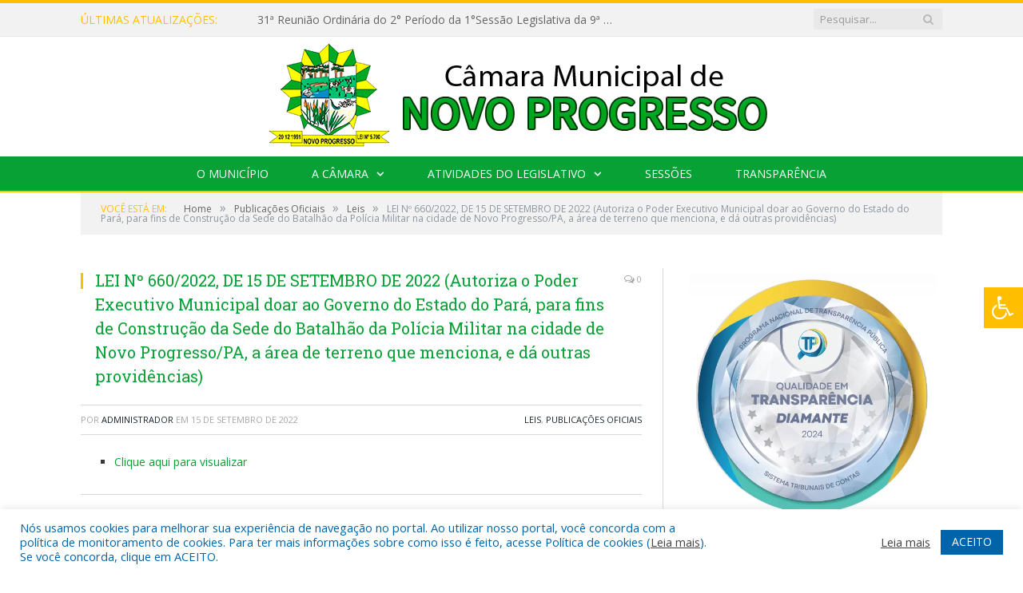

--- FILE ---
content_type: text/html; charset=UTF-8
request_url: https://camaranovoprogresso.pa.gov.br/lei-no-660-2022-de-15-de-setembro-de-2022-autoriza-o-poder-executivo-municipal-doar-ao-governo-do-estado-do-para-para-fins-de-construcao-da-sede-do-batalhao-da-policia-militar-na-cidade-de-novo-pro/
body_size: 16902
content:

<!DOCTYPE html>

<!--[if IE 8]> <html class="ie ie8" lang="pt-BR"> <![endif]-->
<!--[if IE 9]> <html class="ie ie9" lang="pt-BR"> <![endif]-->
<!--[if gt IE 9]><!--> <html lang="pt-BR"> <!--<![endif]-->

<head>


<meta charset="UTF-8" />


 
<meta name="viewport" content="width=device-width, initial-scale=1" />
<link rel="pingback" href="https://camaranovoprogresso.pa.gov.br/xmlrpc.php" />
	
<link rel="shortcut icon" href="https://camarapreviapa.cr2.site/wp-content/uploads/2020/03/favicon-cr2.png" />	

<link rel="apple-touch-icon-precomposed" href="https://camarapreviapa.cr2.site/wp-content/uploads/2020/03/favicon-cr2.png" />
	
<meta name='robots' content='index, follow, max-image-preview:large, max-snippet:-1, max-video-preview:-1' />

	<!-- This site is optimized with the Yoast SEO plugin v26.7 - https://yoast.com/wordpress/plugins/seo/ -->
	<title>LEI Nº 660/2022, DE 15 DE SETEMBRO DE 2022 (Autoriza o Poder Executivo Municipal doar ao Governo do Estado do Pará, para fins de Construção da Sede do Batalhão da Polícia Militar na cidade de Novo Progresso/PA, a área de terreno que menciona, e dá outras providências) - Câmara Municipal de Novo Progresso</title>
	<link rel="canonical" href="https://camaranovoprogresso.pa.gov.br/lei-no-660-2022-de-15-de-setembro-de-2022-autoriza-o-poder-executivo-municipal-doar-ao-governo-do-estado-do-para-para-fins-de-construcao-da-sede-do-batalhao-da-policia-militar-na-cidade-de-novo-pro/" />
	<meta property="og:locale" content="pt_BR" />
	<meta property="og:type" content="article" />
	<meta property="og:title" content="LEI Nº 660/2022, DE 15 DE SETEMBRO DE 2022 (Autoriza o Poder Executivo Municipal doar ao Governo do Estado do Pará, para fins de Construção da Sede do Batalhão da Polícia Militar na cidade de Novo Progresso/PA, a área de terreno que menciona, e dá outras providências) - Câmara Municipal de Novo Progresso" />
	<meta property="og:description" content="Clique aqui para visualizar" />
	<meta property="og:url" content="https://camaranovoprogresso.pa.gov.br/lei-no-660-2022-de-15-de-setembro-de-2022-autoriza-o-poder-executivo-municipal-doar-ao-governo-do-estado-do-para-para-fins-de-construcao-da-sede-do-batalhao-da-policia-militar-na-cidade-de-novo-pro/" />
	<meta property="og:site_name" content="Câmara Municipal de Novo Progresso" />
	<meta property="article:published_time" content="2022-09-15T14:27:19+00:00" />
	<meta property="article:modified_time" content="2022-09-21T14:29:56+00:00" />
	<meta property="og:image" content="https://camaranovoprogresso.pa.gov.br/wp-content/uploads/2022/06/Sem-imagem-colorido-CM-NOVO-PROGRESSO.png" />
	<meta property="og:image:width" content="1024" />
	<meta property="og:image:height" content="768" />
	<meta property="og:image:type" content="image/png" />
	<meta name="author" content="Administrador" />
	<meta name="twitter:label1" content="Escrito por" />
	<meta name="twitter:data1" content="Administrador" />
	<meta name="twitter:label2" content="Est. tempo de leitura" />
	<meta name="twitter:data2" content="1 minuto" />
	<script type="application/ld+json" class="yoast-schema-graph">{"@context":"https://schema.org","@graph":[{"@type":"Article","@id":"https://camaranovoprogresso.pa.gov.br/lei-no-660-2022-de-15-de-setembro-de-2022-autoriza-o-poder-executivo-municipal-doar-ao-governo-do-estado-do-para-para-fins-de-construcao-da-sede-do-batalhao-da-policia-militar-na-cidade-de-novo-pro/#article","isPartOf":{"@id":"https://camaranovoprogresso.pa.gov.br/lei-no-660-2022-de-15-de-setembro-de-2022-autoriza-o-poder-executivo-municipal-doar-ao-governo-do-estado-do-para-para-fins-de-construcao-da-sede-do-batalhao-da-policia-militar-na-cidade-de-novo-pro/"},"author":{"name":"Administrador","@id":"https://camaranovoprogresso.pa.gov.br/#/schema/person/dcee45656adccf4ca2bb059b819b80e1"},"headline":"LEI Nº 660/2022, DE 15 DE SETEMBRO DE 2022 (Autoriza o Poder Executivo Municipal doar ao Governo do Estado do Pará, para fins de Construção da Sede do Batalhão da Polícia Militar na cidade de Novo Progresso/PA, a área de terreno que menciona, e dá outras providências)","datePublished":"2022-09-15T14:27:19+00:00","dateModified":"2022-09-21T14:29:56+00:00","mainEntityOfPage":{"@id":"https://camaranovoprogresso.pa.gov.br/lei-no-660-2022-de-15-de-setembro-de-2022-autoriza-o-poder-executivo-municipal-doar-ao-governo-do-estado-do-para-para-fins-de-construcao-da-sede-do-batalhao-da-policia-militar-na-cidade-de-novo-pro/"},"wordCount":53,"image":{"@id":"https://camaranovoprogresso.pa.gov.br/lei-no-660-2022-de-15-de-setembro-de-2022-autoriza-o-poder-executivo-municipal-doar-ao-governo-do-estado-do-para-para-fins-de-construcao-da-sede-do-batalhao-da-policia-militar-na-cidade-de-novo-pro/#primaryimage"},"thumbnailUrl":"https://camaranovoprogresso.pa.gov.br/wp-content/uploads/2022/06/Sem-imagem-colorido-CM-NOVO-PROGRESSO.png","articleSection":["Leis","Publicações Oficiais"],"inLanguage":"pt-BR"},{"@type":"WebPage","@id":"https://camaranovoprogresso.pa.gov.br/lei-no-660-2022-de-15-de-setembro-de-2022-autoriza-o-poder-executivo-municipal-doar-ao-governo-do-estado-do-para-para-fins-de-construcao-da-sede-do-batalhao-da-policia-militar-na-cidade-de-novo-pro/","url":"https://camaranovoprogresso.pa.gov.br/lei-no-660-2022-de-15-de-setembro-de-2022-autoriza-o-poder-executivo-municipal-doar-ao-governo-do-estado-do-para-para-fins-de-construcao-da-sede-do-batalhao-da-policia-militar-na-cidade-de-novo-pro/","name":"LEI Nº 660/2022, DE 15 DE SETEMBRO DE 2022 (Autoriza o Poder Executivo Municipal doar ao Governo do Estado do Pará, para fins de Construção da Sede do Batalhão da Polícia Militar na cidade de Novo Progresso/PA, a área de terreno que menciona, e dá outras providências) - Câmara Municipal de Novo Progresso","isPartOf":{"@id":"https://camaranovoprogresso.pa.gov.br/#website"},"primaryImageOfPage":{"@id":"https://camaranovoprogresso.pa.gov.br/lei-no-660-2022-de-15-de-setembro-de-2022-autoriza-o-poder-executivo-municipal-doar-ao-governo-do-estado-do-para-para-fins-de-construcao-da-sede-do-batalhao-da-policia-militar-na-cidade-de-novo-pro/#primaryimage"},"image":{"@id":"https://camaranovoprogresso.pa.gov.br/lei-no-660-2022-de-15-de-setembro-de-2022-autoriza-o-poder-executivo-municipal-doar-ao-governo-do-estado-do-para-para-fins-de-construcao-da-sede-do-batalhao-da-policia-militar-na-cidade-de-novo-pro/#primaryimage"},"thumbnailUrl":"https://camaranovoprogresso.pa.gov.br/wp-content/uploads/2022/06/Sem-imagem-colorido-CM-NOVO-PROGRESSO.png","datePublished":"2022-09-15T14:27:19+00:00","dateModified":"2022-09-21T14:29:56+00:00","author":{"@id":"https://camaranovoprogresso.pa.gov.br/#/schema/person/dcee45656adccf4ca2bb059b819b80e1"},"inLanguage":"pt-BR","potentialAction":[{"@type":"ReadAction","target":["https://camaranovoprogresso.pa.gov.br/lei-no-660-2022-de-15-de-setembro-de-2022-autoriza-o-poder-executivo-municipal-doar-ao-governo-do-estado-do-para-para-fins-de-construcao-da-sede-do-batalhao-da-policia-militar-na-cidade-de-novo-pro/"]}]},{"@type":"ImageObject","inLanguage":"pt-BR","@id":"https://camaranovoprogresso.pa.gov.br/lei-no-660-2022-de-15-de-setembro-de-2022-autoriza-o-poder-executivo-municipal-doar-ao-governo-do-estado-do-para-para-fins-de-construcao-da-sede-do-batalhao-da-policia-militar-na-cidade-de-novo-pro/#primaryimage","url":"https://camaranovoprogresso.pa.gov.br/wp-content/uploads/2022/06/Sem-imagem-colorido-CM-NOVO-PROGRESSO.png","contentUrl":"https://camaranovoprogresso.pa.gov.br/wp-content/uploads/2022/06/Sem-imagem-colorido-CM-NOVO-PROGRESSO.png","width":1024,"height":768},{"@type":"WebSite","@id":"https://camaranovoprogresso.pa.gov.br/#website","url":"https://camaranovoprogresso.pa.gov.br/","name":"Câmara Municipal de Novo Progresso","description":"Site oficial da Câmara Municipal de Novo Progresso","potentialAction":[{"@type":"SearchAction","target":{"@type":"EntryPoint","urlTemplate":"https://camaranovoprogresso.pa.gov.br/?s={search_term_string}"},"query-input":{"@type":"PropertyValueSpecification","valueRequired":true,"valueName":"search_term_string"}}],"inLanguage":"pt-BR"},{"@type":"Person","@id":"https://camaranovoprogresso.pa.gov.br/#/schema/person/dcee45656adccf4ca2bb059b819b80e1","name":"Administrador","image":{"@type":"ImageObject","inLanguage":"pt-BR","@id":"https://camaranovoprogresso.pa.gov.br/#/schema/person/image/","url":"https://secure.gravatar.com/avatar/10abeee85fe3535c186151596ff19e8203d3ce50cd496637349b0394b06377b7?s=96&d=mm&r=g","contentUrl":"https://secure.gravatar.com/avatar/10abeee85fe3535c186151596ff19e8203d3ce50cd496637349b0394b06377b7?s=96&d=mm&r=g","caption":"Administrador"},"url":"https://camaranovoprogresso.pa.gov.br/author/admin/"}]}</script>
	<!-- / Yoast SEO plugin. -->


<link rel='dns-prefetch' href='//maxcdn.bootstrapcdn.com' />
<link rel='dns-prefetch' href='//fonts.googleapis.com' />
<link rel="alternate" type="application/rss+xml" title="Feed para Câmara Municipal de Novo Progresso &raquo;" href="https://camaranovoprogresso.pa.gov.br/feed/" />
<link rel="alternate" type="application/rss+xml" title="Feed de comentários para Câmara Municipal de Novo Progresso &raquo;" href="https://camaranovoprogresso.pa.gov.br/comments/feed/" />
<link rel="alternate" title="oEmbed (JSON)" type="application/json+oembed" href="https://camaranovoprogresso.pa.gov.br/wp-json/oembed/1.0/embed?url=https%3A%2F%2Fcamaranovoprogresso.pa.gov.br%2Flei-no-660-2022-de-15-de-setembro-de-2022-autoriza-o-poder-executivo-municipal-doar-ao-governo-do-estado-do-para-para-fins-de-construcao-da-sede-do-batalhao-da-policia-militar-na-cidade-de-novo-pro%2F" />
<link rel="alternate" title="oEmbed (XML)" type="text/xml+oembed" href="https://camaranovoprogresso.pa.gov.br/wp-json/oembed/1.0/embed?url=https%3A%2F%2Fcamaranovoprogresso.pa.gov.br%2Flei-no-660-2022-de-15-de-setembro-de-2022-autoriza-o-poder-executivo-municipal-doar-ao-governo-do-estado-do-para-para-fins-de-construcao-da-sede-do-batalhao-da-policia-militar-na-cidade-de-novo-pro%2F&#038;format=xml" />
<style id='wp-img-auto-sizes-contain-inline-css' type='text/css'>
img:is([sizes=auto i],[sizes^="auto," i]){contain-intrinsic-size:3000px 1500px}
/*# sourceURL=wp-img-auto-sizes-contain-inline-css */
</style>
<style id='wp-emoji-styles-inline-css' type='text/css'>

	img.wp-smiley, img.emoji {
		display: inline !important;
		border: none !important;
		box-shadow: none !important;
		height: 1em !important;
		width: 1em !important;
		margin: 0 0.07em !important;
		vertical-align: -0.1em !important;
		background: none !important;
		padding: 0 !important;
	}
/*# sourceURL=wp-emoji-styles-inline-css */
</style>
<style id='wp-block-library-inline-css' type='text/css'>
:root{--wp-block-synced-color:#7a00df;--wp-block-synced-color--rgb:122,0,223;--wp-bound-block-color:var(--wp-block-synced-color);--wp-editor-canvas-background:#ddd;--wp-admin-theme-color:#007cba;--wp-admin-theme-color--rgb:0,124,186;--wp-admin-theme-color-darker-10:#006ba1;--wp-admin-theme-color-darker-10--rgb:0,107,160.5;--wp-admin-theme-color-darker-20:#005a87;--wp-admin-theme-color-darker-20--rgb:0,90,135;--wp-admin-border-width-focus:2px}@media (min-resolution:192dpi){:root{--wp-admin-border-width-focus:1.5px}}.wp-element-button{cursor:pointer}:root .has-very-light-gray-background-color{background-color:#eee}:root .has-very-dark-gray-background-color{background-color:#313131}:root .has-very-light-gray-color{color:#eee}:root .has-very-dark-gray-color{color:#313131}:root .has-vivid-green-cyan-to-vivid-cyan-blue-gradient-background{background:linear-gradient(135deg,#00d084,#0693e3)}:root .has-purple-crush-gradient-background{background:linear-gradient(135deg,#34e2e4,#4721fb 50%,#ab1dfe)}:root .has-hazy-dawn-gradient-background{background:linear-gradient(135deg,#faaca8,#dad0ec)}:root .has-subdued-olive-gradient-background{background:linear-gradient(135deg,#fafae1,#67a671)}:root .has-atomic-cream-gradient-background{background:linear-gradient(135deg,#fdd79a,#004a59)}:root .has-nightshade-gradient-background{background:linear-gradient(135deg,#330968,#31cdcf)}:root .has-midnight-gradient-background{background:linear-gradient(135deg,#020381,#2874fc)}:root{--wp--preset--font-size--normal:16px;--wp--preset--font-size--huge:42px}.has-regular-font-size{font-size:1em}.has-larger-font-size{font-size:2.625em}.has-normal-font-size{font-size:var(--wp--preset--font-size--normal)}.has-huge-font-size{font-size:var(--wp--preset--font-size--huge)}.has-text-align-center{text-align:center}.has-text-align-left{text-align:left}.has-text-align-right{text-align:right}.has-fit-text{white-space:nowrap!important}#end-resizable-editor-section{display:none}.aligncenter{clear:both}.items-justified-left{justify-content:flex-start}.items-justified-center{justify-content:center}.items-justified-right{justify-content:flex-end}.items-justified-space-between{justify-content:space-between}.screen-reader-text{border:0;clip-path:inset(50%);height:1px;margin:-1px;overflow:hidden;padding:0;position:absolute;width:1px;word-wrap:normal!important}.screen-reader-text:focus{background-color:#ddd;clip-path:none;color:#444;display:block;font-size:1em;height:auto;left:5px;line-height:normal;padding:15px 23px 14px;text-decoration:none;top:5px;width:auto;z-index:100000}html :where(.has-border-color){border-style:solid}html :where([style*=border-top-color]){border-top-style:solid}html :where([style*=border-right-color]){border-right-style:solid}html :where([style*=border-bottom-color]){border-bottom-style:solid}html :where([style*=border-left-color]){border-left-style:solid}html :where([style*=border-width]){border-style:solid}html :where([style*=border-top-width]){border-top-style:solid}html :where([style*=border-right-width]){border-right-style:solid}html :where([style*=border-bottom-width]){border-bottom-style:solid}html :where([style*=border-left-width]){border-left-style:solid}html :where(img[class*=wp-image-]){height:auto;max-width:100%}:where(figure){margin:0 0 1em}html :where(.is-position-sticky){--wp-admin--admin-bar--position-offset:var(--wp-admin--admin-bar--height,0px)}@media screen and (max-width:600px){html :where(.is-position-sticky){--wp-admin--admin-bar--position-offset:0px}}
/*wp_block_styles_on_demand_placeholder:6971fbd07726e*/
/*# sourceURL=wp-block-library-inline-css */
</style>
<style id='classic-theme-styles-inline-css' type='text/css'>
/*! This file is auto-generated */
.wp-block-button__link{color:#fff;background-color:#32373c;border-radius:9999px;box-shadow:none;text-decoration:none;padding:calc(.667em + 2px) calc(1.333em + 2px);font-size:1.125em}.wp-block-file__button{background:#32373c;color:#fff;text-decoration:none}
/*# sourceURL=/wp-includes/css/classic-themes.min.css */
</style>
<link rel='stylesheet' id='cookie-law-info-css' href='https://camaranovoprogresso.pa.gov.br/wp-content/plugins/cookie-law-info/legacy/public/css/cookie-law-info-public.css?ver=3.3.9.1' type='text/css' media='all' />
<link rel='stylesheet' id='cookie-law-info-gdpr-css' href='https://camaranovoprogresso.pa.gov.br/wp-content/plugins/cookie-law-info/legacy/public/css/cookie-law-info-gdpr.css?ver=3.3.9.1' type='text/css' media='all' />
<link rel='stylesheet' id='page-list-style-css' href='https://camaranovoprogresso.pa.gov.br/wp-content/plugins/page-list/css/page-list.css?ver=5.9' type='text/css' media='all' />
<link rel='stylesheet' id='fontawsome-css' href='//maxcdn.bootstrapcdn.com/font-awesome/4.6.3/css/font-awesome.min.css?ver=1.0.5' type='text/css' media='all' />
<link rel='stylesheet' id='sogo_accessibility-css' href='https://camaranovoprogresso.pa.gov.br/wp-content/plugins/sogo-accessibility/public/css/sogo-accessibility-public.css?ver=1.0.5' type='text/css' media='all' />
<link rel='stylesheet' id='wp-polls-css' href='https://camaranovoprogresso.pa.gov.br/wp-content/plugins/wp-polls/polls-css.css?ver=2.77.3' type='text/css' media='all' />
<style id='wp-polls-inline-css' type='text/css'>
.wp-polls .pollbar {
	margin: 1px;
	font-size: 6px;
	line-height: 8px;
	height: 8px;
	background-image: url('https://camaranovoprogresso.pa.gov.br/wp-content/plugins/wp-polls/images/default/pollbg.gif');
	border: 1px solid #c8c8c8;
}

/*# sourceURL=wp-polls-inline-css */
</style>
<link rel='stylesheet' id='smartmag-fonts-css' href='https://fonts.googleapis.com/css?family=Open+Sans:400,400Italic,600,700|Roboto+Slab|Merriweather:300italic&#038;subset' type='text/css' media='all' />
<link rel='stylesheet' id='smartmag-core-css' href='https://camaranovoprogresso.pa.gov.br/wp-content/themes/cr2-v3/style.css?ver=2.6.1' type='text/css' media='all' />
<link rel='stylesheet' id='smartmag-responsive-css' href='https://camaranovoprogresso.pa.gov.br/wp-content/themes/cr2-v3/css/responsive.css?ver=2.6.1' type='text/css' media='all' />
<link rel='stylesheet' id='pretty-photo-css' href='https://camaranovoprogresso.pa.gov.br/wp-content/themes/cr2-v3/css/prettyPhoto.css?ver=2.6.1' type='text/css' media='all' />
<link rel='stylesheet' id='smartmag-font-awesome-css' href='https://camaranovoprogresso.pa.gov.br/wp-content/themes/cr2-v3/css/fontawesome/css/font-awesome.min.css?ver=2.6.1' type='text/css' media='all' />
<link rel='stylesheet' id='custom-css-css' href='https://camaranovoprogresso.pa.gov.br/?bunyad_custom_css=1&#038;ver=6.9' type='text/css' media='all' />
<script type="text/javascript" src="https://camaranovoprogresso.pa.gov.br/wp-includes/js/jquery/jquery.min.js?ver=3.7.1" id="jquery-core-js"></script>
<script type="text/javascript" src="https://camaranovoprogresso.pa.gov.br/wp-includes/js/jquery/jquery-migrate.min.js?ver=3.4.1" id="jquery-migrate-js"></script>
<script type="text/javascript" id="cookie-law-info-js-extra">
/* <![CDATA[ */
var Cli_Data = {"nn_cookie_ids":[],"cookielist":[],"non_necessary_cookies":[],"ccpaEnabled":"","ccpaRegionBased":"","ccpaBarEnabled":"","strictlyEnabled":["necessary","obligatoire"],"ccpaType":"gdpr","js_blocking":"1","custom_integration":"","triggerDomRefresh":"","secure_cookies":""};
var cli_cookiebar_settings = {"animate_speed_hide":"500","animate_speed_show":"500","background":"#FFF","border":"#b1a6a6c2","border_on":"","button_1_button_colour":"#61a229","button_1_button_hover":"#4e8221","button_1_link_colour":"#fff","button_1_as_button":"1","button_1_new_win":"","button_2_button_colour":"#333","button_2_button_hover":"#292929","button_2_link_colour":"#444","button_2_as_button":"","button_2_hidebar":"","button_3_button_colour":"#dedfe0","button_3_button_hover":"#b2b2b3","button_3_link_colour":"#333333","button_3_as_button":"1","button_3_new_win":"","button_4_button_colour":"#dedfe0","button_4_button_hover":"#b2b2b3","button_4_link_colour":"#333333","button_4_as_button":"1","button_7_button_colour":"#0064ab","button_7_button_hover":"#005089","button_7_link_colour":"#fff","button_7_as_button":"1","button_7_new_win":"","font_family":"inherit","header_fix":"","notify_animate_hide":"1","notify_animate_show":"","notify_div_id":"#cookie-law-info-bar","notify_position_horizontal":"right","notify_position_vertical":"bottom","scroll_close":"","scroll_close_reload":"","accept_close_reload":"","reject_close_reload":"","showagain_tab":"","showagain_background":"#fff","showagain_border":"#000","showagain_div_id":"#cookie-law-info-again","showagain_x_position":"100px","text":"#0064ab","show_once_yn":"","show_once":"10000","logging_on":"","as_popup":"","popup_overlay":"1","bar_heading_text":"","cookie_bar_as":"banner","popup_showagain_position":"bottom-right","widget_position":"left"};
var log_object = {"ajax_url":"https://camaranovoprogresso.pa.gov.br/wp-admin/admin-ajax.php"};
//# sourceURL=cookie-law-info-js-extra
/* ]]> */
</script>
<script type="text/javascript" src="https://camaranovoprogresso.pa.gov.br/wp-content/plugins/cookie-law-info/legacy/public/js/cookie-law-info-public.js?ver=3.3.9.1" id="cookie-law-info-js"></script>
<script type="text/javascript" src="https://camaranovoprogresso.pa.gov.br/wp-content/themes/cr2-v3/js/jquery.prettyPhoto.js?ver=6.9" id="pretty-photo-smartmag-js"></script>
<script type="text/javascript" src="https://camaranovoprogresso.pa.gov.br/wp-content/plugins/maxbuttons-pro-2.5.1/js/maxbuttons.js?ver=6.9" id="maxbuttons-js-js"></script>
<link rel="https://api.w.org/" href="https://camaranovoprogresso.pa.gov.br/wp-json/" /><link rel="alternate" title="JSON" type="application/json" href="https://camaranovoprogresso.pa.gov.br/wp-json/wp/v2/posts/8679" /><link rel="EditURI" type="application/rsd+xml" title="RSD" href="https://camaranovoprogresso.pa.gov.br/xmlrpc.php?rsd" />
<meta name="generator" content="WordPress 6.9" />
<link rel='shortlink' href='https://camaranovoprogresso.pa.gov.br/?p=8679' />
	<style>.main-featured .row { opacity: 1; }.no-display {
    will-change: opacity;
    opacity: 1;
}</style>
<!--[if lt IE 9]>
<script src="https://camaranovoprogresso.pa.gov.br/wp-content/themes/cr2-v3/js/html5.js" type="text/javascript"></script>
<![endif]-->

</head>


<body data-rsssl=1 class="wp-singular post-template-default single single-post postid-8679 single-format-standard wp-theme-cr2-v3 page-builder right-sidebar full has-nav-dark has-nav-full">

<div class="main-wrap">

	
	
	<div class="top-bar">

		<div class="wrap">
			<section class="top-bar-content cf">
			
								<div class="trending-ticker">
					<span class="heading">Últimas atualizações:</span>

					<ul>
												
												
							<li><a href="https://camaranovoprogresso.pa.gov.br/31a-reuniao-ordinaria-do-2-periodo-da-1sessao-legislativa-da-9a-legislatura-do-poder-legislativo-realizada-em-09-12-2025/" title="31ª Reunião Ordinária do 2° Período da 1°Sessão Legislativa da 9ª Legislatura do Poder Legislativo Realizada em 09/12/2025">31ª Reunião Ordinária do 2° Período da 1°Sessão Legislativa da 9ª Legislatura do Poder Legislativo Realizada em 09/12/2025</a></li>
						
												
							<li><a href="https://camaranovoprogresso.pa.gov.br/30-reuniao-ordinaria-da-1sessao-legislativa-da-9a-legislatura-dia-02-12-2025/" title="30° Reunião Ordinária da 1°Sessão Legislativa da 9ª Legislatura dia 02/12/2025">30° Reunião Ordinária da 1°Sessão Legislativa da 9ª Legislatura dia 02/12/2025</a></li>
						
												
							<li><a href="https://camaranovoprogresso.pa.gov.br/06a-reuniao-extraordinaria-do-2-periodo-da-1sessao-legislativa-da-9a-legislatura-do-poder-legislativo/" title="06ª Reunião Extraordinária do 2° Período da 1°Sessão Legislativa da 9ª Legislatura do Poder Legislativo">06ª Reunião Extraordinária do 2° Período da 1°Sessão Legislativa da 9ª Legislatura do Poder Legislativo</a></li>
						
												
							<li><a href="https://camaranovoprogresso.pa.gov.br/29a-reuniao-ordinaria-do-2-periodo-da-1sessao-legislativa-da-9a-legislatura-do-poder-legislativo-realizada-em-18-11-2025/" title="29ª Reunião Ordinária do 2° Período da 1°Sessão Legislativa da 9ª Legislatura do Poder Legislativo Realizada em 18/11/2025">29ª Reunião Ordinária do 2° Período da 1°Sessão Legislativa da 9ª Legislatura do Poder Legislativo Realizada em 18/11/2025</a></li>
						
												
							<li><a href="https://camaranovoprogresso.pa.gov.br/26a-reuniao-ordinaria-do-2-periodo-da-1sessao-legislativa-da-9a-legislatura-do-poder-legislativo-realizada-em-28-10-2025/" title="26ª Reunião Ordinária do 2° Período da 1°Sessão Legislativa da 9ª Legislatura do Poder Legislativo Realizada em 28/10/2025">26ª Reunião Ordinária do 2° Período da 1°Sessão Legislativa da 9ª Legislatura do Poder Legislativo Realizada em 28/10/2025</a></li>
						
												
							<li><a href="https://camaranovoprogresso.pa.gov.br/25a-reuniao-ordinaria-do-2-periodo-da-1sessao-legislativa-da-9a-legislatura-do-poder-legislativo-realizada-em-21-10-2025/" title="25ª Reunião Ordinária do 2° Período da 1°Sessão Legislativa da 9ª Legislatura do Poder Legislativo Realizada em 21/10/2025.">25ª Reunião Ordinária do 2° Período da 1°Sessão Legislativa da 9ª Legislatura do Poder Legislativo Realizada em 21/10/2025.</a></li>
						
												
							<li><a href="https://camaranovoprogresso.pa.gov.br/24o-sessao-ordinaria-da-1o-sessao-legislativa-da-9o-legislatura-dia-14-10-2025/" title="24º Sessão Ordinária da 1º Sessão Legislativa da 9º Legislatura dia 14/10/2025">24º Sessão Ordinária da 1º Sessão Legislativa da 9º Legislatura dia 14/10/2025</a></li>
						
												
							<li><a href="https://camaranovoprogresso.pa.gov.br/23o-sessao-ordinaria-da-1o-sessao-legislativa-da-9o-legislatura-dia-07-10-2025/" title="23º Sessão Ordinária da 1º Sessão Legislativa da 9º Legislatura dia 07/10/2025">23º Sessão Ordinária da 1º Sessão Legislativa da 9º Legislatura dia 07/10/2025</a></li>
						
												
											</ul>
				</div>
				
									
					
		<div class="search">
			<form role="search" action="https://camaranovoprogresso.pa.gov.br/" method="get">
				<input type="text" name="s" class="query" value="" placeholder="Pesquisar..."/>
				<button class="search-button" type="submit"><i class="fa fa-search"></i></button>
			</form>
		</div> <!-- .search -->					
				
								
			</section>
		</div>
		
	</div>
	
	<div id="main-head" class="main-head">
		
		<div class="wrap">
			
			
			<header class="centered">
			
				<div class="title">
							<a href="https://camaranovoprogresso.pa.gov.br/" title="Câmara Municipal de Novo Progresso" rel="home" class">
		
														
								
				<img src="https://camaranovoprogresso.pa.gov.br/wp-content/uploads/2022/08/LOGO-NOVO-PRO-3.png" class="logo-image" alt="Câmara Municipal de Novo Progresso"  />
					 
						
		</a>				</div>
				
								
			</header>
				
							
		</div>
		
		
<div class="navigation-wrap cf" data-sticky-nav="1" data-sticky-type="normal">

	<nav class="navigation cf nav-center nav-full nav-dark">
	
		<div class="wrap">
		
			<div class="mobile" data-type="classic" data-search="1">
				<a href="#" class="selected">
					<span class="text">Menu</span><span class="current"></span> <i class="hamburger fa fa-bars"></i>
				</a>
			</div>
			
			<div class="menu-novo-menu-container"><ul id="menu-novo-menu" class="menu accessibility_menu"><li id="menu-item-822" class="menu-item menu-item-type-post_type menu-item-object-page menu-item-822"><a href="https://camaranovoprogresso.pa.gov.br/o-municipio/">O Município</a></li>
<li id="menu-item-837" class="menu-item menu-item-type-post_type menu-item-object-page menu-item-has-children menu-item-837"><a href="https://camaranovoprogresso.pa.gov.br/a-camara/">A Câmara</a>
<ul class="sub-menu">
	<li id="menu-item-11202" class="menu-item menu-item-type-custom menu-item-object-custom menu-item-11202"><a target="_blank" href="https://www.portalcr2.com.br/agenda-externa/agenda-cm-novo-progresso">Agenda do Presidente</a></li>
	<li id="menu-item-11201" class="menu-item menu-item-type-custom menu-item-object-custom menu-item-11201"><a target="_blank" href="https://www.portalcr2.com.br/comissoes/comissoes-cm-novo-progresso">Comissões</a></li>
	<li id="menu-item-11200" class="menu-item menu-item-type-custom menu-item-object-custom menu-item-11200"><a target="_blank" href="https://www.portalcr2.com.br/estrutura-camara/-cm-novo-progresso">Estrutura Organizacional</a></li>
	<li id="menu-item-11203" class="menu-item menu-item-type-custom menu-item-object-custom menu-item-11203"><a target="_blank" href="https://www.portalcr2.com.br/mesa-diretora/mesa-diretora-cm-novo-progresso">Mesa Diretora</a></li>
	<li id="menu-item-11199" class="menu-item menu-item-type-custom menu-item-object-custom menu-item-11199"><a target="_blank" href="https://www.portalcr2.com.br/estrutura-camara/-cm-novo-progresso">Regimento Interno</a></li>
	<li id="menu-item-11198" class="menu-item menu-item-type-custom menu-item-object-custom menu-item-11198"><a target="_blank" href="https://www.portalcr2.com.br/parlamentares/parlamentares-cm-novo-progresso">Vereadores</a></li>
</ul>
</li>
<li id="menu-item-11193" class="menu-item menu-item-type-custom menu-item-object-custom menu-item-has-children menu-item-11193"><a href="#">Atividades do Legislativo</a>
<ul class="sub-menu">
	<li id="menu-item-11194" class="menu-item menu-item-type-custom menu-item-object-custom menu-item-11194"><a target="_blank" href="https://www.portalcr2.com.br/documento-administrativo/documentos-admin-cm-novo-progresso">Documentos Administrativos</a></li>
	<li id="menu-item-11195" class="menu-item menu-item-type-custom menu-item-object-custom menu-item-11195"><a target="_blank" href="https://www.portalcr2.com.br/materias-legislativas/materias-legislativas-cm-novo-progresso">Matérias Legislativas</a></li>
	<li id="menu-item-11196" class="menu-item menu-item-type-custom menu-item-object-custom menu-item-11196"><a target="_blank" href="https://www.portalcr2.com.br/normas-juridicas/normas-juridicas-cm-novo-progresso">Normas Jurídicas</a></li>
</ul>
</li>
<li id="menu-item-11197" class="menu-item menu-item-type-custom menu-item-object-custom menu-item-11197"><a target="_blank" href="https://www.portalcr2.com.br/sessoes/sessoes-cm-novo-progresso">Sessões</a></li>
<li id="menu-item-1355" class="menu-item menu-item-type-post_type menu-item-object-page menu-item-1355"><a href="https://camaranovoprogresso.pa.gov.br/portal-da-transparencia/">Transparência</a></li>
</ul></div>			
						
				<div class="mobile-menu-container"><ul id="menu-novo-menu-1" class="menu mobile-menu accessibility_menu"><li class="menu-item menu-item-type-post_type menu-item-object-page menu-item-822"><a href="https://camaranovoprogresso.pa.gov.br/o-municipio/">O Município</a></li>
<li class="menu-item menu-item-type-post_type menu-item-object-page menu-item-has-children menu-item-837"><a href="https://camaranovoprogresso.pa.gov.br/a-camara/">A Câmara</a>
<ul class="sub-menu">
	<li class="menu-item menu-item-type-custom menu-item-object-custom menu-item-11202"><a target="_blank" href="https://www.portalcr2.com.br/agenda-externa/agenda-cm-novo-progresso">Agenda do Presidente</a></li>
	<li class="menu-item menu-item-type-custom menu-item-object-custom menu-item-11201"><a target="_blank" href="https://www.portalcr2.com.br/comissoes/comissoes-cm-novo-progresso">Comissões</a></li>
	<li class="menu-item menu-item-type-custom menu-item-object-custom menu-item-11200"><a target="_blank" href="https://www.portalcr2.com.br/estrutura-camara/-cm-novo-progresso">Estrutura Organizacional</a></li>
	<li class="menu-item menu-item-type-custom menu-item-object-custom menu-item-11203"><a target="_blank" href="https://www.portalcr2.com.br/mesa-diretora/mesa-diretora-cm-novo-progresso">Mesa Diretora</a></li>
	<li class="menu-item menu-item-type-custom menu-item-object-custom menu-item-11199"><a target="_blank" href="https://www.portalcr2.com.br/estrutura-camara/-cm-novo-progresso">Regimento Interno</a></li>
	<li class="menu-item menu-item-type-custom menu-item-object-custom menu-item-11198"><a target="_blank" href="https://www.portalcr2.com.br/parlamentares/parlamentares-cm-novo-progresso">Vereadores</a></li>
</ul>
</li>
<li class="menu-item menu-item-type-custom menu-item-object-custom menu-item-has-children menu-item-11193"><a href="#">Atividades do Legislativo</a>
<ul class="sub-menu">
	<li class="menu-item menu-item-type-custom menu-item-object-custom menu-item-11194"><a target="_blank" href="https://www.portalcr2.com.br/documento-administrativo/documentos-admin-cm-novo-progresso">Documentos Administrativos</a></li>
	<li class="menu-item menu-item-type-custom menu-item-object-custom menu-item-11195"><a target="_blank" href="https://www.portalcr2.com.br/materias-legislativas/materias-legislativas-cm-novo-progresso">Matérias Legislativas</a></li>
	<li class="menu-item menu-item-type-custom menu-item-object-custom menu-item-11196"><a target="_blank" href="https://www.portalcr2.com.br/normas-juridicas/normas-juridicas-cm-novo-progresso">Normas Jurídicas</a></li>
</ul>
</li>
<li class="menu-item menu-item-type-custom menu-item-object-custom menu-item-11197"><a target="_blank" href="https://www.portalcr2.com.br/sessoes/sessoes-cm-novo-progresso">Sessões</a></li>
<li class="menu-item menu-item-type-post_type menu-item-object-page menu-item-1355"><a href="https://camaranovoprogresso.pa.gov.br/portal-da-transparencia/">Transparência</a></li>
</ul></div>			
				
		</div>
		
	</nav>

		
</div>		
		 
		
	</div>	
	<div class="breadcrumbs-wrap">
		
		<div class="wrap">
		<div class="breadcrumbs"><span class="location">Você está em:</span><span itemscope itemtype="http://data-vocabulary.org/Breadcrumb"><a itemprop="url" href="https://camaranovoprogresso.pa.gov.br/"><span itemprop="title">Home</span></a></span><span class="delim">&raquo;</span><span itemscope itemtype="http://data-vocabulary.org/Breadcrumb"><a itemprop="url"  href="https://camaranovoprogresso.pa.gov.br/c/publicacoes/"><span itemprop="title">Publicações Oficiais</span></a></span><span class="delim">&raquo;</span><span itemscope itemtype="http://data-vocabulary.org/Breadcrumb"><a itemprop="url"  href="https://camaranovoprogresso.pa.gov.br/c/publicacoes/leis/"><span itemprop="title">Leis</span></a></span><span class="delim">&raquo;</span><span class="current">LEI Nº 660/2022, DE 15 DE SETEMBRO DE 2022 (Autoriza o Poder Executivo Municipal doar ao Governo do Estado do Pará, para fins de Construção da Sede do Batalhão da Polícia Militar na cidade de Novo Progresso/PA, a área de terreno que menciona, e dá outras providências)</span></div>		</div>
		
	</div>


<div class="main wrap cf">

		
	<div class="row">
	
		<div class="col-8 main-content">
		
				
				
<article id="post-8679" class="post-8679 post type-post status-publish format-standard has-post-thumbnail category-leis category-publicacoes" itemscope itemtype="http://schema.org/Article">
	
	<header class="post-header cf">
	
			

		
		
				<div class="heading cf">
				
			<h1 class="post-title item fn" itemprop="name headline">
			LEI Nº 660/2022, DE 15 DE SETEMBRO DE 2022 (Autoriza o Poder Executivo Municipal doar ao Governo do Estado do Pará, para fins de Construção da Sede do Batalhão da Polícia Militar na cidade de Novo Progresso/PA, a área de terreno que menciona, e dá outras providências)			</h1>
			
			<a href="https://camaranovoprogresso.pa.gov.br/lei-no-660-2022-de-15-de-setembro-de-2022-autoriza-o-poder-executivo-municipal-doar-ao-governo-do-estado-do-para-para-fins-de-construcao-da-sede-do-batalhao-da-policia-militar-na-cidade-de-novo-pro/#respond" class="comments"><i class="fa fa-comments-o"></i> 0</a>
		
		</div>

		<div class="post-meta cf">
			<span class="posted-by">Por 
				<span class="reviewer" itemprop="author"><a href="https://camaranovoprogresso.pa.gov.br/author/admin/" title="Posts de Administrador" rel="author">Administrador</a></span>
			</span>
			 
			<span class="posted-on">em				<span class="dtreviewed">
					<time class="value-title" datetime="2022-09-15T11:27:19-03:00" title="2022-09-15" itemprop="datePublished">15 de setembro de 2022</time>
				</span>
			</span>
			
			<span class="cats"><a href="https://camaranovoprogresso.pa.gov.br/c/publicacoes/leis/" rel="category tag">Leis</a>, <a href="https://camaranovoprogresso.pa.gov.br/c/publicacoes/" rel="category tag">Publicações Oficiais</a></span>
				
		</div>		
			
	</header><!-- .post-header -->

	

	<div class="post-container cf">
	
		<div class="post-content-right">
			<div class="post-content description " itemprop="articleBody">
	
					
				
		<ul>
<li><a href="https://camaranovoprogresso.pa.gov.br/wp-content/uploads/2022/09/LEI-660-2022_0001.pdf" target="_blank" rel="noopener">Clique aqui para visualizar</a></li>
</ul>

		
				
				
			</div><!-- .post-content -->
		</div>
		
	</div>
	
	
	
	
	<div class="post-share">
		<span class="text">Compartilhar:</span>
		
		<span class="share-links">

			<a href="http://twitter.com/home?status=https%3A%2F%2Fcamaranovoprogresso.pa.gov.br%2Flei-no-660-2022-de-15-de-setembro-de-2022-autoriza-o-poder-executivo-municipal-doar-ao-governo-do-estado-do-para-para-fins-de-construcao-da-sede-do-batalhao-da-policia-militar-na-cidade-de-novo-pro%2F" class="fa fa-twitter" title="Tweet isso">
				<span class="visuallyhidden">Twitter</span></a>
				
			<a href="http://www.facebook.com/sharer.php?u=https%3A%2F%2Fcamaranovoprogresso.pa.gov.br%2Flei-no-660-2022-de-15-de-setembro-de-2022-autoriza-o-poder-executivo-municipal-doar-ao-governo-do-estado-do-para-para-fins-de-construcao-da-sede-do-batalhao-da-policia-militar-na-cidade-de-novo-pro%2F" class="fa fa-facebook" title="Compartilhar no Facebook">
				<span class="visuallyhidden">Facebook</span></a>
				
			<a href="http://plus.google.com/share?url=https%3A%2F%2Fcamaranovoprogresso.pa.gov.br%2Flei-no-660-2022-de-15-de-setembro-de-2022-autoriza-o-poder-executivo-municipal-doar-ao-governo-do-estado-do-para-para-fins-de-construcao-da-sede-do-batalhao-da-policia-militar-na-cidade-de-novo-pro%2F" class="fa fa-google-plus" title="Compartilhar no Google+">
				<span class="visuallyhidden">Google+</span></a>
				
			<a href="http://pinterest.com/pin/create/button/?url=https%3A%2F%2Fcamaranovoprogresso.pa.gov.br%2Flei-no-660-2022-de-15-de-setembro-de-2022-autoriza-o-poder-executivo-municipal-doar-ao-governo-do-estado-do-para-para-fins-de-construcao-da-sede-do-batalhao-da-policia-militar-na-cidade-de-novo-pro%2F&amp;media=https%3A%2F%2Fcamaranovoprogresso.pa.gov.br%2Fwp-content%2Fuploads%2F2022%2F06%2FSem-imagem-colorido-CM-NOVO-PROGRESSO.png" class="fa fa-pinterest"
				title="Compartilhar no Pinterest">
				<span class="visuallyhidden">Pinterest</span></a>
				
			<a href="http://www.linkedin.com/shareArticle?mini=true&amp;url=https%3A%2F%2Fcamaranovoprogresso.pa.gov.br%2Flei-no-660-2022-de-15-de-setembro-de-2022-autoriza-o-poder-executivo-municipal-doar-ao-governo-do-estado-do-para-para-fins-de-construcao-da-sede-do-batalhao-da-policia-militar-na-cidade-de-novo-pro%2F" class="fa fa-linkedin" title="Compartilhar no LinkedIn">
				<span class="visuallyhidden">LinkedIn</span></a>
				
			<a href="http://www.tumblr.com/share/link?url=https%3A%2F%2Fcamaranovoprogresso.pa.gov.br%2Flei-no-660-2022-de-15-de-setembro-de-2022-autoriza-o-poder-executivo-municipal-doar-ao-governo-do-estado-do-para-para-fins-de-construcao-da-sede-do-batalhao-da-policia-militar-na-cidade-de-novo-pro%2F&amp;name=LEI+N%C2%BA+660%2F2022%2C+DE+15+DE+SETEMBRO+DE+2022+%28Autoriza+o+Poder+Executivo+Municipal+doar+ao+Governo+do+Estado+do+Par%C3%A1%2C+para+fins+de+Constru%C3%A7%C3%A3o+da+Sede+do+Batalh%C3%A3o+da+Pol%C3%ADcia+Militar+na+cidade+de+Novo+Progresso%2FPA%2C+a+%C3%A1rea+de+terreno+que+menciona%2C+e+d%C3%A1+outras+provid%C3%AAncias%29" class="fa fa-tumblr"
				title="Compartilhar no Tymblr">
				<span class="visuallyhidden">Tumblr</span></a>
				
			<a href="mailto:?subject=LEI%20N%C2%BA%20660%2F2022%2C%20DE%2015%20DE%20SETEMBRO%20DE%202022%20%28Autoriza%20o%20Poder%20Executivo%20Municipal%20doar%20ao%20Governo%20do%20Estado%20do%20Par%C3%A1%2C%20para%20fins%20de%20Constru%C3%A7%C3%A3o%20da%20Sede%20do%20Batalh%C3%A3o%20da%20Pol%C3%ADcia%20Militar%20na%20cidade%20de%20Novo%20Progresso%2FPA%2C%20a%20%C3%A1rea%20de%20terreno%20que%20menciona%2C%20e%20d%C3%A1%20outras%20provid%C3%AAncias%29&amp;body=https%3A%2F%2Fcamaranovoprogresso.pa.gov.br%2Flei-no-660-2022-de-15-de-setembro-de-2022-autoriza-o-poder-executivo-municipal-doar-ao-governo-do-estado-do-para-para-fins-de-construcao-da-sede-do-batalhao-da-policia-militar-na-cidade-de-novo-pro%2F" class="fa fa-envelope-o"
				title="Compartilhar via Email">
				<span class="visuallyhidden">Email</span></a>
			
		</span>
	</div>
	
		
</article>




	
	<section class="related-posts">
		<h3 class="section-head">Conteúdo relacionado</h3> 
		<ul class="highlights-box three-col related-posts">
		
				
			<li class="highlights column one-third">
				
				<article>
						
					<a href="https://camaranovoprogresso.pa.gov.br/lei-no-707-2023-de-21-de-dezembro-de-2023/" title="LEI Nº 707/2023, DE 21 DE DEZEMBRO DE 2023 (Altera a redação dos Art.1°, Art.5°, Art.10 e o anexo I da Lei Municipal N° 631/2021, cria o anexo II e dá outras providências)" class="image-link">
						<img width="214" height="140" src="https://camaranovoprogresso.pa.gov.br/wp-content/uploads/2022/06/Sem-imagem-colorido-CM-NOVO-PROGRESSO-214x140.png" class="image wp-post-image" alt="" title="LEI Nº 707/2023, DE 21 DE DEZEMBRO DE 2023 (Altera a redação dos Art.1°, Art.5°, Art.10 e o anexo I da Lei Municipal N° 631/2021, cria o anexo II e dá outras providências)" decoding="async" />	
											</a>
					
										
					<h2><a href="https://camaranovoprogresso.pa.gov.br/lei-no-707-2023-de-21-de-dezembro-de-2023/" title="LEI Nº 707/2023, DE 21 DE DEZEMBRO DE 2023 (Altera a redação dos Art.1°, Art.5°, Art.10 e o anexo I da Lei Municipal N° 631/2021, cria o anexo II e dá outras providências)">LEI Nº 707/2023, DE 21 DE DEZEMBRO DE 2023 (Altera a redação dos Art.1°, Art.5°, Art.10 e o anexo I da Lei Municipal N° 631/2021, cria o anexo II e dá outras providências)</a></h2>
					
										
				</article>
			</li>
			
				
			<li class="highlights column one-third">
				
				<article>
						
					<a href="https://camaranovoprogresso.pa.gov.br/lei-no-706-2023-de-21-de-dezembro-de-2023/" title="LEI Nº 706/2023, DE 21 DE DEZEMBRO DE 2023 (Dispõe sobre a autorização para desiginação de Agentes Públicos para procedimentos de licitaçãoes e contratos pela Lei Federal 14.133/2021 e dá outras providências)" class="image-link">
						<img width="214" height="140" src="https://camaranovoprogresso.pa.gov.br/wp-content/uploads/2022/06/Sem-imagem-colorido-CM-NOVO-PROGRESSO-214x140.png" class="image wp-post-image" alt="" title="LEI Nº 706/2023, DE 21 DE DEZEMBRO DE 2023 (Dispõe sobre a autorização para desiginação de Agentes Públicos para procedimentos de licitaçãoes e contratos pela Lei Federal 14.133/2021 e dá outras providências)" decoding="async" />	
											</a>
					
										
					<h2><a href="https://camaranovoprogresso.pa.gov.br/lei-no-706-2023-de-21-de-dezembro-de-2023/" title="LEI Nº 706/2023, DE 21 DE DEZEMBRO DE 2023 (Dispõe sobre a autorização para desiginação de Agentes Públicos para procedimentos de licitaçãoes e contratos pela Lei Federal 14.133/2021 e dá outras providências)">LEI Nº 706/2023, DE 21 DE DEZEMBRO DE 2023 (Dispõe sobre a autorização para desiginação de Agentes Públicos para procedimentos de licitaçãoes e contratos pela Lei Federal 14.133/2021 e dá outras providências)</a></h2>
					
										
				</article>
			</li>
			
				
			<li class="highlights column one-third">
				
				<article>
						
					<a href="https://camaranovoprogresso.pa.gov.br/lei-no-705-2023/" title="LEI Nº 705/2023, DE 21 DE DEZEMBRO DE 2023 (Dispõe sobre a concessão de auxílio financeiro a Atletas e Equipes que representem o Município de Novo Progresso-PA em competições esportivas e dá outras providências)" class="image-link">
						<img width="214" height="140" src="https://camaranovoprogresso.pa.gov.br/wp-content/uploads/2022/06/Sem-imagem-colorido-CM-NOVO-PROGRESSO-214x140.png" class="image wp-post-image" alt="" title="LEI Nº 705/2023, DE 21 DE DEZEMBRO DE 2023 (Dispõe sobre a concessão de auxílio financeiro a Atletas e Equipes que representem o Município de Novo Progresso-PA em competições esportivas e dá outras providências)" decoding="async" />	
											</a>
					
										
					<h2><a href="https://camaranovoprogresso.pa.gov.br/lei-no-705-2023/" title="LEI Nº 705/2023, DE 21 DE DEZEMBRO DE 2023 (Dispõe sobre a concessão de auxílio financeiro a Atletas e Equipes que representem o Município de Novo Progresso-PA em competições esportivas e dá outras providências)">LEI Nº 705/2023, DE 21 DE DEZEMBRO DE 2023 (Dispõe sobre a concessão de auxílio financeiro a Atletas e Equipes que representem o Município de Novo Progresso-PA em competições esportivas e dá outras providências)</a></h2>
					
										
				</article>
			</li>
			
				</ul>
	</section>

	
				<div class="comments">
				
	
	<div id="comments">

			<p class="nocomments">Os comentários estão fechados.</p>
		
	
	
	</div><!-- #comments -->
				</div>
	
				
		</div>
		
		
			
		
		
		<aside class="col-4 sidebar" data-sticky="1">
			<ul>
			
			<li id="custom_html-5" class="widget_text widget widget_custom_html"><div class="textwidget custom-html-widget"><a href="https://cr2.co/programa-nacional-de-transparencia-publica/" target="_blank" rel="noopener"><img class="aligncenter " src="https://cr2.co/wp-content/uploads/selo-diamante-2024.png" alt="Programa Nacional de Transparência Pública" width="310" height="310" data-wp-editing="1" /></a>
</div></li>
<li id="custom_html-4" class="widget_text widget widget_custom_html"><div class="textwidget custom-html-widget"><a href="https://cr2.co/programa-nacional-de-transparencia-publica/" target="_blank" rel="noopener"><img class="aligncenter " src="https://cr2.co/wp-content/uploads/selo_diamante.png" alt="Programa Nacional de Transparência Pública" width="310" height="310" data-wp-editing="1" /></a>
<style type="text/css">div.maxbutton-17-container { } a.maxbutton-17 { text-decoration: none; color: #ffffff; } a.maxbutton-17 .maxbutton { width: 300px; height: 65px; background-color: #07a135; background: linear-gradient(rgba(7, 161, 53, 1) 45%, rgba(7, 161, 53, 1)); background: -moz-linear-gradient(rgba(7, 161, 53, 1) 45%, rgba(7, 161, 53, 1)); background: -o-linear-gradient(rgba(7, 161, 53, 1) 45%, rgba(7, 161, 53, 1)); background: -webkit-gradient(linear, left top, left bottom, color-stop(.45, rgba(7, 161, 53, 1)), color-stop(1, rgba(7, 161, 53, 1))); border-style: solid; border-width: 3px; border-color: #ffbf00; border-radius: 4px; -moz-border-radius: 4px; -webkit-border-radius: 4px; text-shadow: -1px -1px 0px #07a135; box-shadow: 0px 0px 2px #ffbf00; -pie-background: linear-gradient(rgba(7, 161, 53, 1) 45%, rgba(7, 161, 53, 1)); position: relative; behavior: url("https://camaranovoprogresso.pa.gov.br/wp-content/plugins/maxbuttons-pro-2.5.1/pie/PIE.htc"); } a.maxbutton-17 .maxbutton .mb-text { color: #ffffff; font-family: Arial; font-size: 22px; font-style: normal; font-weight: normal; text-align: left; padding-top: 5px; padding-right: 5px; padding-bottom: 1px; padding-left: 5px; line-height: 1.0em; width: 100%; } a.maxbutton-17 .maxbutton .mb-text2 { color: #ffffff; font-family: Arial; font-size: 33px; font-style: normal; font-weight: bold; text-align: left; padding-top: 1px; padding-right: 5px; padding-bottom: 5px; padding-left: 5px; line-height: 1.0em; width: 100%; } a.maxbutton-17 .maxbutton .mb-icon { padding-top: 3px; padding-right: 7px; padding-bottom: 3px; padding-left: 3px; width: px; } a.maxbutton-17 .maxbutton .mb-icon img { background: none; padding: 0px; margin: 0px; border: none; border-radius: 0px; -moz-border-radius: 0px; -webkit-border-radius: 0px; box-shadow: none; } a.maxbutton-17 .maxbutton .mb-icon.mb-right { float: right; text-align: right; } a.maxbutton-17:visited { text-decoration: none; color: #ffffff; } a.maxbutton-17:hover { text-decoration: none; color: #ffffff; } a.maxbutton-17:hover .maxbutton { background-color: #ffbf00; background: linear-gradient(rgba(255, 191, 0, 1) 45%, rgba(255, 191, 0, 1)); background: -moz-linear-gradient(rgba(255, 191, 0, 1) 45%, rgba(255, 191, 0, 1)); background: -o-linear-gradient(rgba(255, 191, 0, 1) 45%, rgba(255, 191, 0, 1)); background: -webkit-gradient(linear, left top, left bottom, color-stop(.45, rgba(255, 191, 0, 1)), color-stop(1, rgba(255, 191, 0, 1))); border-color: #07a135; text-shadow: -1px -1px 0px #ffbf00; box-shadow: 0px 0px 2px #07a135; -pie-background: linear-gradient(rgba(255, 191, 0, 1) 45%, rgba(255, 191, 0, 1)); position: relative; behavior: url("https://camaranovoprogresso.pa.gov.br/wp-content/plugins/maxbuttons-pro-2.5.1/pie/PIE.htc"); } a.maxbutton-17:hover .maxbutton .mb-text { color: #ffffff; } a.maxbutton-17:hover .maxbutton .mb-text2 { color: #ffffff; } </style><script type="text/javascript">mbpro_loadFontFamilyStylesheet("Arial");mbpro_loadFontFamilyStylesheet("Arial");</script><div align="center"><div class="maxbutton-17-container"><a class="maxbutton-17" href="https://portaldoservidor.aspec.com.br/150503102" target="_blank" ><div class="maxbutton"><div class="mb-icon mb-right"><img src="https://camaranovoprogresso.pa.gov.br/wp-content/uploads/2023/02/icone-contra-cheque.png" alt="" border="0" /></div><div class="mb-text">Contracheque</div><div class="mb-text2">ONLINE</div><div style="clear: both;"></div></div></a></div></div></div></li>
<li id="search-2" class="widget widget_search"><h3 class="widgettitle">NÃO ENCONTROU O QUE QUERIA?</h3><form role="search" method="get" class="search-form" action="https://camaranovoprogresso.pa.gov.br/">
				<label>
					<span class="screen-reader-text">Pesquisar por:</span>
					<input type="search" class="search-field" placeholder="Pesquisar &hellip;" value="" name="s" />
				</label>
				<input type="submit" class="search-submit" value="Pesquisar" />
			</form></li>
<li id="custom_html-2" class="widget_text widget widget_custom_html"><div class="textwidget custom-html-widget"><center>
<iframe src="https://www.facebook.com/plugins/page.php?href=https://www.facebook.com/camaramunicipaldenovoprogresso/&tabs=timeline&width=300&height=500&small_header=false&adapt_container_width=true&hide_cover=false&show_facepile=true&appId" width="300" height="500" style="border:none;overflow:hidden" scrolling="no" frameborder="0" allowfullscreen="true" allow="autoplay; clipboard-write; encrypted-media; picture-in-picture; web-share"></iframe>
</center></div></li>
<li id="custom_html-3" class="widget_text widget widget_custom_html"><div class="textwidget custom-html-widget"><center>	
	<a href="https://www.instagram.com/camaradenovoprogresso.pa/" target="blank_"><img width="300" height="117" src="https://cr2.co/wp-content/uploads/instagram-horizontal.png" class="image wp-image-8029  attachment-full size-full no-display appear" alt="" style="max-width: 100%; height: auto;"></a>
	
<a href="/portal-da-transparencia/radar/"  rel="noopener"><img class="aligncenter " src="https://cr2.co/wp-content/uploads/logo-radar.png"/></a>
</center></div></li>
	
			</ul>
		</aside>
		
		
	</div> <!-- .row -->
		
	
</div> <!-- .main -->


		
	<footer class="main-footer">
	
			<div class="wrap">
		
					<ul class="widgets row cf">
				<li class="widget col-4 widget_text"><h3 class="widgettitle">Câmara de Novo Progresso</h3>			<div class="textwidget"><p>End.: Av. Isaías Antunes s/n Centro &#8211; Bairro Scremin &#8211; Novo Progresso &#8211; PA</p>
<p>CEP: 68193-000</p>
<p>Contato Ouvidoria: (93) 98119-9132</p>
<p>Contato câmara: (93) 98119-9153</p>
<p>Horário de atendimento: 07:00 às 13:00</p>
<p>E-mail: camaranp.pa@hotmail.com</p>
</div>
		</li>
		<li class="widget col-4 widget_recent_entries">
		<h3 class="widgettitle">Últimas publicações</h3>
		<ul>
											<li>
					<a href="https://camaranovoprogresso.pa.gov.br/31a-reuniao-ordinaria-do-2-periodo-da-1sessao-legislativa-da-9a-legislatura-do-poder-legislativo-realizada-em-09-12-2025/">31ª Reunião Ordinária do 2° Período da 1°Sessão Legislativa da 9ª Legislatura do Poder Legislativo Realizada em 09/12/2025</a>
											<span class="post-date">9 de dezembro de 2025</span>
									</li>
											<li>
					<a href="https://camaranovoprogresso.pa.gov.br/30-reuniao-ordinaria-da-1sessao-legislativa-da-9a-legislatura-dia-02-12-2025/">30° Reunião Ordinária da 1°Sessão Legislativa da 9ª Legislatura dia 02/12/2025</a>
											<span class="post-date">2 de dezembro de 2025</span>
									</li>
											<li>
					<a href="https://camaranovoprogresso.pa.gov.br/06a-reuniao-extraordinaria-do-2-periodo-da-1sessao-legislativa-da-9a-legislatura-do-poder-legislativo/">06ª Reunião Extraordinária do 2° Período da 1°Sessão Legislativa da 9ª Legislatura do Poder Legislativo</a>
											<span class="post-date">24 de novembro de 2025</span>
									</li>
					</ul>

		</li><li class="widget col-4 widget_text"><h3 class="widgettitle">Desenvolvido por CR2</h3>			<div class="textwidget"><p><a href="https://cr2.co/" target="_blank" rel="noopener"><img loading="lazy" decoding="async" class="alignnone wp-image-1778 size-full" src="https://cr2.co/wp-content/uploads/2018/02/logo-cr2-rodape2.png" alt="cr2" width="250" height="107" /><br />
</a>Muito mais que <a href="https://cr2.co/sites-para-prefeituras/" target="_blank" rel="noopener">criar site</a> ou <a href="https://cr2.co/sistema-para-prefeituras-e-gestao-publica-municipal/" target="_blank" rel="noopener">sistema para prefeituras</a>! Realizamos uma <a href="https://cr2.co/consultoria-prefeituras-e-camaras/" target="_blank" rel="noopener">assessoria</a> completa, onde garantimos em contrato que todas as exigências das <a href="https://cr2.co/lei-da-transparencia-municipal/" target="_blank" rel="noopener">leis de transparência pública</a> serão atendidas.</p>
<p>Conheça o <a href="https://cr2.co/programa-nacional-de-transparencia-publica/" target="_blank" rel="noopener">PNTP</a> e o <a href="https://radardatransparencia.com/" target="_blank" rel="noopener">Radar da Transparência Pública</a></p>
</div>
		</li>			</ul>
				
		</div>
	
		
	
			<div class="lower-foot">
			<div class="wrap">
		
						
			<div class="widgets">
							<div class="textwidget">Todos os direitos reservados a Câmara Municipal de Novo Progresso.</div>
		<div class="menu-menu-rodape-container"><ul id="menu-menu-rodape" class="menu accessibility_menu"><li id="menu-item-1897" class="menu-item menu-item-type-post_type menu-item-object-page menu-item-1897"><a href="https://camaranovoprogresso.pa.gov.br/mapa-do-site/">Mapa do Site</a></li>
<li id="menu-item-1899" class="menu-item menu-item-type-custom menu-item-object-custom menu-item-1899"><a href="/admin">Acessar Área Administrativa</a></li>
<li id="menu-item-1898" class="menu-item menu-item-type-custom menu-item-object-custom menu-item-1898"><a href="/webmail">Acessar Webmail</a></li>
</ul></div>			</div>
			
					
			</div>
		</div>		
		
	</footer>
	
</div> <!-- .main-wrap -->

<script type="speculationrules">
{"prefetch":[{"source":"document","where":{"and":[{"href_matches":"/*"},{"not":{"href_matches":["/wp-*.php","/wp-admin/*","/wp-content/uploads/*","/wp-content/*","/wp-content/plugins/*","/wp-content/themes/cr2-v3/*","/*\\?(.+)"]}},{"not":{"selector_matches":"a[rel~=\"nofollow\"]"}},{"not":{"selector_matches":".no-prefetch, .no-prefetch a"}}]},"eagerness":"conservative"}]}
</script>
<!--googleoff: all--><div id="cookie-law-info-bar" data-nosnippet="true"><span><div class="cli-bar-container cli-style-v2"><div class="cli-bar-message">Nós usamos cookies para melhorar sua experiência de navegação no portal. Ao utilizar nosso portal, você concorda com a política de monitoramento de cookies. Para ter mais informações sobre como isso é feito, acesse Política de cookies (<a href="/lgpd" id="CONSTANT_OPEN_URL" target="_blank" class="cli-plugin-main-link">Leia mais</a>). Se você concorda, clique em ACEITO.</div><div class="cli-bar-btn_container"><a href="/lgpd" id="CONSTANT_OPEN_URL" target="_blank" class="cli-plugin-main-link">Leia mais</a>  <a id="wt-cli-accept-all-btn" role='button' data-cli_action="accept_all" class="wt-cli-element large cli-plugin-button wt-cli-accept-all-btn cookie_action_close_header cli_action_button">ACEITO</a></div></div></span></div><div id="cookie-law-info-again" data-nosnippet="true"><span id="cookie_hdr_showagain">Manage consent</span></div><div class="cli-modal" data-nosnippet="true" id="cliSettingsPopup" tabindex="-1" role="dialog" aria-labelledby="cliSettingsPopup" aria-hidden="true">
  <div class="cli-modal-dialog" role="document">
	<div class="cli-modal-content cli-bar-popup">
		  <button type="button" class="cli-modal-close" id="cliModalClose">
			<svg class="" viewBox="0 0 24 24"><path d="M19 6.41l-1.41-1.41-5.59 5.59-5.59-5.59-1.41 1.41 5.59 5.59-5.59 5.59 1.41 1.41 5.59-5.59 5.59 5.59 1.41-1.41-5.59-5.59z"></path><path d="M0 0h24v24h-24z" fill="none"></path></svg>
			<span class="wt-cli-sr-only">Fechar</span>
		  </button>
		  <div class="cli-modal-body">
			<div class="cli-container-fluid cli-tab-container">
	<div class="cli-row">
		<div class="cli-col-12 cli-align-items-stretch cli-px-0">
			<div class="cli-privacy-overview">
				<h4>Privacy Overview</h4>				<div class="cli-privacy-content">
					<div class="cli-privacy-content-text">This website uses cookies to improve your experience while you navigate through the website. Out of these, the cookies that are categorized as necessary are stored on your browser as they are essential for the working of basic functionalities of the website. We also use third-party cookies that help us analyze and understand how you use this website. These cookies will be stored in your browser only with your consent. You also have the option to opt-out of these cookies. But opting out of some of these cookies may affect your browsing experience.</div>
				</div>
				<a class="cli-privacy-readmore" aria-label="Mostrar mais" role="button" data-readmore-text="Mostrar mais" data-readless-text="Mostrar menos"></a>			</div>
		</div>
		<div class="cli-col-12 cli-align-items-stretch cli-px-0 cli-tab-section-container">
												<div class="cli-tab-section">
						<div class="cli-tab-header">
							<a role="button" tabindex="0" class="cli-nav-link cli-settings-mobile" data-target="necessary" data-toggle="cli-toggle-tab">
								Necessary							</a>
															<div class="wt-cli-necessary-checkbox">
									<input type="checkbox" class="cli-user-preference-checkbox"  id="wt-cli-checkbox-necessary" data-id="checkbox-necessary" checked="checked"  />
									<label class="form-check-label" for="wt-cli-checkbox-necessary">Necessary</label>
								</div>
								<span class="cli-necessary-caption">Sempre ativado</span>
													</div>
						<div class="cli-tab-content">
							<div class="cli-tab-pane cli-fade" data-id="necessary">
								<div class="wt-cli-cookie-description">
									Necessary cookies are absolutely essential for the website to function properly. These cookies ensure basic functionalities and security features of the website, anonymously.
<table class="cookielawinfo-row-cat-table cookielawinfo-winter"><thead><tr><th class="cookielawinfo-column-1">Cookie</th><th class="cookielawinfo-column-3">Duração</th><th class="cookielawinfo-column-4">Descrição</th></tr></thead><tbody><tr class="cookielawinfo-row"><td class="cookielawinfo-column-1">cookielawinfo-checkbox-analytics</td><td class="cookielawinfo-column-3">11 months</td><td class="cookielawinfo-column-4">This cookie is set by GDPR Cookie Consent plugin. The cookie is used to store the user consent for the cookies in the category "Analytics".</td></tr><tr class="cookielawinfo-row"><td class="cookielawinfo-column-1">cookielawinfo-checkbox-functional</td><td class="cookielawinfo-column-3">11 months</td><td class="cookielawinfo-column-4">The cookie is set by GDPR cookie consent to record the user consent for the cookies in the category "Functional".</td></tr><tr class="cookielawinfo-row"><td class="cookielawinfo-column-1">cookielawinfo-checkbox-necessary</td><td class="cookielawinfo-column-3">11 months</td><td class="cookielawinfo-column-4">This cookie is set by GDPR Cookie Consent plugin. The cookies is used to store the user consent for the cookies in the category "Necessary".</td></tr><tr class="cookielawinfo-row"><td class="cookielawinfo-column-1">cookielawinfo-checkbox-others</td><td class="cookielawinfo-column-3">11 months</td><td class="cookielawinfo-column-4">This cookie is set by GDPR Cookie Consent plugin. The cookie is used to store the user consent for the cookies in the category "Other.</td></tr><tr class="cookielawinfo-row"><td class="cookielawinfo-column-1">cookielawinfo-checkbox-performance</td><td class="cookielawinfo-column-3">11 months</td><td class="cookielawinfo-column-4">This cookie is set by GDPR Cookie Consent plugin. The cookie is used to store the user consent for the cookies in the category "Performance".</td></tr><tr class="cookielawinfo-row"><td class="cookielawinfo-column-1">viewed_cookie_policy</td><td class="cookielawinfo-column-3">11 months</td><td class="cookielawinfo-column-4">The cookie is set by the GDPR Cookie Consent plugin and is used to store whether or not user has consented to the use of cookies. It does not store any personal data.</td></tr></tbody></table>								</div>
							</div>
						</div>
					</div>
																	<div class="cli-tab-section">
						<div class="cli-tab-header">
							<a role="button" tabindex="0" class="cli-nav-link cli-settings-mobile" data-target="functional" data-toggle="cli-toggle-tab">
								Functional							</a>
															<div class="cli-switch">
									<input type="checkbox" id="wt-cli-checkbox-functional" class="cli-user-preference-checkbox"  data-id="checkbox-functional" />
									<label for="wt-cli-checkbox-functional" class="cli-slider" data-cli-enable="Ativado" data-cli-disable="Desativado"><span class="wt-cli-sr-only">Functional</span></label>
								</div>
													</div>
						<div class="cli-tab-content">
							<div class="cli-tab-pane cli-fade" data-id="functional">
								<div class="wt-cli-cookie-description">
									Functional cookies help to perform certain functionalities like sharing the content of the website on social media platforms, collect feedbacks, and other third-party features.
								</div>
							</div>
						</div>
					</div>
																	<div class="cli-tab-section">
						<div class="cli-tab-header">
							<a role="button" tabindex="0" class="cli-nav-link cli-settings-mobile" data-target="performance" data-toggle="cli-toggle-tab">
								Performance							</a>
															<div class="cli-switch">
									<input type="checkbox" id="wt-cli-checkbox-performance" class="cli-user-preference-checkbox"  data-id="checkbox-performance" />
									<label for="wt-cli-checkbox-performance" class="cli-slider" data-cli-enable="Ativado" data-cli-disable="Desativado"><span class="wt-cli-sr-only">Performance</span></label>
								</div>
													</div>
						<div class="cli-tab-content">
							<div class="cli-tab-pane cli-fade" data-id="performance">
								<div class="wt-cli-cookie-description">
									Performance cookies are used to understand and analyze the key performance indexes of the website which helps in delivering a better user experience for the visitors.
								</div>
							</div>
						</div>
					</div>
																	<div class="cli-tab-section">
						<div class="cli-tab-header">
							<a role="button" tabindex="0" class="cli-nav-link cli-settings-mobile" data-target="analytics" data-toggle="cli-toggle-tab">
								Analytics							</a>
															<div class="cli-switch">
									<input type="checkbox" id="wt-cli-checkbox-analytics" class="cli-user-preference-checkbox"  data-id="checkbox-analytics" />
									<label for="wt-cli-checkbox-analytics" class="cli-slider" data-cli-enable="Ativado" data-cli-disable="Desativado"><span class="wt-cli-sr-only">Analytics</span></label>
								</div>
													</div>
						<div class="cli-tab-content">
							<div class="cli-tab-pane cli-fade" data-id="analytics">
								<div class="wt-cli-cookie-description">
									Analytical cookies are used to understand how visitors interact with the website. These cookies help provide information on metrics the number of visitors, bounce rate, traffic source, etc.
								</div>
							</div>
						</div>
					</div>
																	<div class="cli-tab-section">
						<div class="cli-tab-header">
							<a role="button" tabindex="0" class="cli-nav-link cli-settings-mobile" data-target="advertisement" data-toggle="cli-toggle-tab">
								Advertisement							</a>
															<div class="cli-switch">
									<input type="checkbox" id="wt-cli-checkbox-advertisement" class="cli-user-preference-checkbox"  data-id="checkbox-advertisement" />
									<label for="wt-cli-checkbox-advertisement" class="cli-slider" data-cli-enable="Ativado" data-cli-disable="Desativado"><span class="wt-cli-sr-only">Advertisement</span></label>
								</div>
													</div>
						<div class="cli-tab-content">
							<div class="cli-tab-pane cli-fade" data-id="advertisement">
								<div class="wt-cli-cookie-description">
									Advertisement cookies are used to provide visitors with relevant ads and marketing campaigns. These cookies track visitors across websites and collect information to provide customized ads.
								</div>
							</div>
						</div>
					</div>
																	<div class="cli-tab-section">
						<div class="cli-tab-header">
							<a role="button" tabindex="0" class="cli-nav-link cli-settings-mobile" data-target="others" data-toggle="cli-toggle-tab">
								Others							</a>
															<div class="cli-switch">
									<input type="checkbox" id="wt-cli-checkbox-others" class="cli-user-preference-checkbox"  data-id="checkbox-others" />
									<label for="wt-cli-checkbox-others" class="cli-slider" data-cli-enable="Ativado" data-cli-disable="Desativado"><span class="wt-cli-sr-only">Others</span></label>
								</div>
													</div>
						<div class="cli-tab-content">
							<div class="cli-tab-pane cli-fade" data-id="others">
								<div class="wt-cli-cookie-description">
									Other uncategorized cookies are those that are being analyzed and have not been classified into a category as yet.
								</div>
							</div>
						</div>
					</div>
										</div>
	</div>
</div>
		  </div>
		  <div class="cli-modal-footer">
			<div class="wt-cli-element cli-container-fluid cli-tab-container">
				<div class="cli-row">
					<div class="cli-col-12 cli-align-items-stretch cli-px-0">
						<div class="cli-tab-footer wt-cli-privacy-overview-actions">
						
															<a id="wt-cli-privacy-save-btn" role="button" tabindex="0" data-cli-action="accept" class="wt-cli-privacy-btn cli_setting_save_button wt-cli-privacy-accept-btn cli-btn">SALVAR E ACEITAR</a>
													</div>
						
					</div>
				</div>
			</div>
		</div>
	</div>
  </div>
</div>
<div class="cli-modal-backdrop cli-fade cli-settings-overlay"></div>
<div class="cli-modal-backdrop cli-fade cli-popupbar-overlay"></div>
<!--googleon: all--><style>
    

            #open_sogoacc {
                background: #ffbf00;
                color: #ffffff;
                border-bottom: 1px solid #ffbf00;
                border-right: 1px solid #ffbf00;
            }

            #close_sogoacc {
                background: #ffbf00;
                color: #ffffff;
            }

            #sogoacc div#sogo_font_a button {
                color: #ffbf00;

            }

            body.sogo_readable_font * {
                font-family: "Arial", sans-serif !important;
            }

            body.sogo_underline_links a {
                text-decoration: underline !important;
            }

    

</style>


<div id="sogo_overlay"></div>

<button id="open_sogoacc"
   aria-label="Press &quot;Alt + A&quot; to open\close the accessibility menu"
   tabindex="1"
   accesskey="a" class="middleright toggle_sogoacc"><i style="font-size: 30px" class="fa fa-wheelchair"  ></i></button>
<div id="sogoacc" class="middleright">
    <div id="close_sogoacc"
         class="toggle_sogoacc">Acessibilidade</div>
    <div class="sogo-btn-toolbar" role="toolbar">
        <div class="sogo-btn-group">
						                <button type="button" id="b_n_c" class="btn btn-default">
                    <span class="sogo-icon-black_and_white" aria-hidden="true"></span>
					Preto e Branco</button>
						                <button type="button" id="contrasts"
                        data-css="https://camaranovoprogresso.pa.gov.br/wp-content/plugins/sogo-accessibility/public//css/sogo_contrasts.css"
                        class="btn btn-default">
                    <span class="sogo-icon sogo-icon-black" aria-hidden="true"></span>
					Contraste preto </button>
						                <button type="button" id="contrasts_white"
                        data-css="https://camaranovoprogresso.pa.gov.br/wp-content/plugins/sogo-accessibility/public//css/sogo_contrasts_white.css"
                        class="btn btn-default">
                    <span class="sogo-icon-white" aria-hidden="true"></span>
					Contraste branco</button>
						                <button type="button" id="animation_off" class="btn btn-default" >
                    <span class="sogo-icon-flash" aria-hidden="true"></span>
					Parar movimentos</button>
						                <button type="button" id="readable_font" class="btn btn-default">
                    <span class="sogo-icon-font" aria-hidden="true"></span>
					Fonte legível</button>
						                <button type="button" id="underline_links" class="btn btn-default">
                    <span class="sogo-icon-link" aria-hidden="true"></span>
					Sublinhar links</button>
			

        </div>
        <div id="sogo_font_a" class="sogo-btn-group clearfix">
            <button id="sogo_a1" data-size="1" type="button"
                    class="btn btn-default " aria-label="Press to increase font size">A</button>
            <button id="sogo_a2" data-size="1.3" type="button"
                    class="btn btn-default" Press to increase font size">A</button>
            <button id="sogo_a3" data-size="1.8" type="button"
                    class="btn btn-default" Press to increase font size">A</button>
        </div>
        <div class="accessibility-info">

            <div><a   id="sogo_accessibility"
                    href="#"><i aria-hidden="true" class="fa fa-times-circle-o red " ></i>cancelar acessibilidade                </a>
            </div>
            <div>
									                        <a title="Abrir em nova aba"
                           href="#sogo_access_statement"><i aria-hidden="true"
                                    class="fa fa-info-circle green"></i>Declaração de acessibilidade                        </a>

                        <div id="sogo_access_statement">
                            <a href="#" id="close_sogo_access_statement" type="button" accesskey="c"
                               class="btn btn-default ">
                                <i aria-hidden="true" class="fa fa-times-circle fa-3x"></i>
                            </a>
                            <div class="accessibility-info-inner">
								<p>Este portal foi desenvolvido seguindo as diretrizes e a metodologia do W3C – World Wide Web Consortium, apresentadas no documento Web Content Accessibility Guidelines. Procuramos atender as exigências do decreto 5.296, publicado em dezembro de 2004, que torna obrigatória a acessibilidade nos portais e sítios eletrônicos da administração pública na rede mundial de computadores para o uso das pessoas com necessidades especiais, garantindo-lhes o pleno acesso aos conteúdos disponíveis.</p>
<p>Além de validações automáticas, foram realizados testes em diversos navegadores e através do utilitário de acesso a Internet do DOSVOX, sistema operacional destinado deficientes visuais.</p>
                            </div>
                        </div>
									            </div>


        </div>


    </div>
	        <div class="sogo-logo">
            <a target="_blank" href="https://pluginsmarket.com/downloads/accessibility-plugin/"
               title="Provided by sogo.co.il">
                <span>Fornecido por:</span>
                <img src="https://camaranovoprogresso.pa.gov.br/wp-content/plugins/sogo-accessibility/public/css/sogo-logo.png" alt="sogo logo"/>

            </a>
        </div>
	</div><script type="text/javascript" src="https://camaranovoprogresso.pa.gov.br/wp-includes/js/comment-reply.min.js?ver=6.9" id="comment-reply-js" async="async" data-wp-strategy="async" fetchpriority="low"></script>
<script type="text/javascript" src="https://camaranovoprogresso.pa.gov.br/wp-content/plugins/sogo-accessibility/public/js/navigation.js?ver=1.0.5" id="sogo_accessibility.navigation-js"></script>
<script type="text/javascript" src="https://camaranovoprogresso.pa.gov.br/wp-content/plugins/sogo-accessibility/public/js/sogo-accessibility-public.js?ver=1.0.5" id="sogo_accessibility-js"></script>
<script type="text/javascript" id="wp-polls-js-extra">
/* <![CDATA[ */
var pollsL10n = {"ajax_url":"https://camaranovoprogresso.pa.gov.br/wp-admin/admin-ajax.php","text_wait":"Seu \u00faltimo pedido ainda est\u00e1 sendo processada. Por favor espere um pouco...","text_valid":"Por favor, escolha uma resposta v\u00e1lida.","text_multiple":"N\u00famero m\u00e1ximo de op\u00e7\u00f5es permitidas:","show_loading":"1","show_fading":"1"};
//# sourceURL=wp-polls-js-extra
/* ]]> */
</script>
<script type="text/javascript" src="https://camaranovoprogresso.pa.gov.br/wp-content/plugins/wp-polls/polls-js.js?ver=2.77.3" id="wp-polls-js"></script>
<script type="text/javascript" id="bunyad-theme-js-extra">
/* <![CDATA[ */
var Bunyad = {"ajaxurl":"https://camaranovoprogresso.pa.gov.br/wp-admin/admin-ajax.php"};
//# sourceURL=bunyad-theme-js-extra
/* ]]> */
</script>
<script type="text/javascript" src="https://camaranovoprogresso.pa.gov.br/wp-content/themes/cr2-v3/js/bunyad-theme.js?ver=2.6.1" id="bunyad-theme-js"></script>
<script type="text/javascript" src="https://camaranovoprogresso.pa.gov.br/wp-content/themes/cr2-v3/js/jquery.flexslider-min.js?ver=2.6.1" id="flex-slider-js"></script>
<script type="text/javascript" src="https://camaranovoprogresso.pa.gov.br/wp-content/themes/cr2-v3/js/jquery.sticky-sidebar.min.js?ver=2.6.1" id="sticky-sidebar-js"></script>
<script id="wp-emoji-settings" type="application/json">
{"baseUrl":"https://s.w.org/images/core/emoji/17.0.2/72x72/","ext":".png","svgUrl":"https://s.w.org/images/core/emoji/17.0.2/svg/","svgExt":".svg","source":{"concatemoji":"https://camaranovoprogresso.pa.gov.br/wp-includes/js/wp-emoji-release.min.js?ver=6.9"}}
</script>
<script type="module">
/* <![CDATA[ */
/*! This file is auto-generated */
const a=JSON.parse(document.getElementById("wp-emoji-settings").textContent),o=(window._wpemojiSettings=a,"wpEmojiSettingsSupports"),s=["flag","emoji"];function i(e){try{var t={supportTests:e,timestamp:(new Date).valueOf()};sessionStorage.setItem(o,JSON.stringify(t))}catch(e){}}function c(e,t,n){e.clearRect(0,0,e.canvas.width,e.canvas.height),e.fillText(t,0,0);t=new Uint32Array(e.getImageData(0,0,e.canvas.width,e.canvas.height).data);e.clearRect(0,0,e.canvas.width,e.canvas.height),e.fillText(n,0,0);const a=new Uint32Array(e.getImageData(0,0,e.canvas.width,e.canvas.height).data);return t.every((e,t)=>e===a[t])}function p(e,t){e.clearRect(0,0,e.canvas.width,e.canvas.height),e.fillText(t,0,0);var n=e.getImageData(16,16,1,1);for(let e=0;e<n.data.length;e++)if(0!==n.data[e])return!1;return!0}function u(e,t,n,a){switch(t){case"flag":return n(e,"\ud83c\udff3\ufe0f\u200d\u26a7\ufe0f","\ud83c\udff3\ufe0f\u200b\u26a7\ufe0f")?!1:!n(e,"\ud83c\udde8\ud83c\uddf6","\ud83c\udde8\u200b\ud83c\uddf6")&&!n(e,"\ud83c\udff4\udb40\udc67\udb40\udc62\udb40\udc65\udb40\udc6e\udb40\udc67\udb40\udc7f","\ud83c\udff4\u200b\udb40\udc67\u200b\udb40\udc62\u200b\udb40\udc65\u200b\udb40\udc6e\u200b\udb40\udc67\u200b\udb40\udc7f");case"emoji":return!a(e,"\ud83e\u1fac8")}return!1}function f(e,t,n,a){let r;const o=(r="undefined"!=typeof WorkerGlobalScope&&self instanceof WorkerGlobalScope?new OffscreenCanvas(300,150):document.createElement("canvas")).getContext("2d",{willReadFrequently:!0}),s=(o.textBaseline="top",o.font="600 32px Arial",{});return e.forEach(e=>{s[e]=t(o,e,n,a)}),s}function r(e){var t=document.createElement("script");t.src=e,t.defer=!0,document.head.appendChild(t)}a.supports={everything:!0,everythingExceptFlag:!0},new Promise(t=>{let n=function(){try{var e=JSON.parse(sessionStorage.getItem(o));if("object"==typeof e&&"number"==typeof e.timestamp&&(new Date).valueOf()<e.timestamp+604800&&"object"==typeof e.supportTests)return e.supportTests}catch(e){}return null}();if(!n){if("undefined"!=typeof Worker&&"undefined"!=typeof OffscreenCanvas&&"undefined"!=typeof URL&&URL.createObjectURL&&"undefined"!=typeof Blob)try{var e="postMessage("+f.toString()+"("+[JSON.stringify(s),u.toString(),c.toString(),p.toString()].join(",")+"));",a=new Blob([e],{type:"text/javascript"});const r=new Worker(URL.createObjectURL(a),{name:"wpTestEmojiSupports"});return void(r.onmessage=e=>{i(n=e.data),r.terminate(),t(n)})}catch(e){}i(n=f(s,u,c,p))}t(n)}).then(e=>{for(const n in e)a.supports[n]=e[n],a.supports.everything=a.supports.everything&&a.supports[n],"flag"!==n&&(a.supports.everythingExceptFlag=a.supports.everythingExceptFlag&&a.supports[n]);var t;a.supports.everythingExceptFlag=a.supports.everythingExceptFlag&&!a.supports.flag,a.supports.everything||((t=a.source||{}).concatemoji?r(t.concatemoji):t.wpemoji&&t.twemoji&&(r(t.twemoji),r(t.wpemoji)))});
//# sourceURL=https://camaranovoprogresso.pa.gov.br/wp-includes/js/wp-emoji-loader.min.js
/* ]]> */
</script>
<!-- Global site tag (gtag.js) - Google Analytics -->
<script async src="https://www.googletagmanager.com/gtag/js?id=G-KXRK01GN1Z"></script>
<script>
  window.dataLayer = window.dataLayer || [];
  function gtag(){dataLayer.push(arguments);}
  gtag('js', new Date());

  gtag('config', 'G-KXRK01GN1Z');
</script>
</body>
</html>
<!--
Performance optimized by W3 Total Cache. Learn more: https://www.boldgrid.com/w3-total-cache/?utm_source=w3tc&utm_medium=footer_comment&utm_campaign=free_plugin

Page Caching using Disk: Enhanced 

Served from: camaranovoprogresso.pa.gov.br @ 2026-01-22 07:28:32 by W3 Total Cache
-->